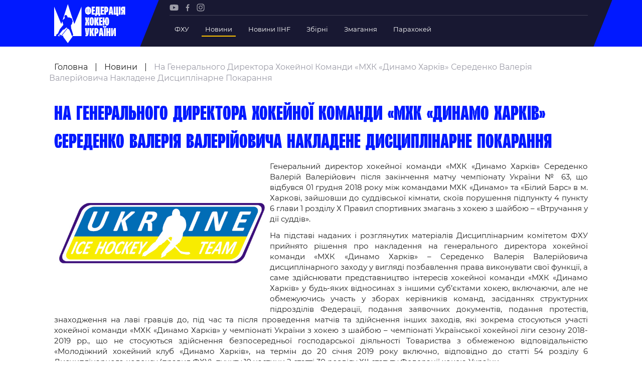

--- FILE ---
content_type: text/html; charset=UTF-8
request_url: https://fhu.com.ua/news/na-generalnogo-direktora-khokejnoji-komandi-mkhk-dinamo-kharkiv-seredenko-valeriya-valerijovicha-nakladene-distsiplinarne-pokarannya/
body_size: 84303
content:
<!doctype html>
<html lang="uk">
<head>
	<meta charset="UTF-8">
	<meta name="viewport" content="width=device-width, initial-scale=1">
	<meta name='robots' content='index, follow, max-image-preview:large, max-snippet:-1, max-video-preview:-1' />
	<style>img:is([sizes="auto" i], [sizes^="auto," i]) { contain-intrinsic-size: 3000px 1500px }</style>
	
	<!-- This site is optimized with the Yoast SEO plugin v25.8 - https://yoast.com/wordpress/plugins/seo/ -->
	<title>На генерального директора хокейної команди «МХК «Динамо Харків» Середенко Валерія Валерійовича накладене дисциплінарне покарання - FHU</title>
	<link rel="canonical" href="https://fhu.com.ua/news/na-generalnogo-direktora-khokejnoji-komandi-mkhk-dinamo-kharkiv-seredenko-valeriya-valerijovicha-nakladene-distsiplinarne-pokarannya/" />
	<meta property="og:locale" content="uk_UA" />
	<meta property="og:type" content="article" />
	<meta property="og:title" content="На генерального директора хокейної команди «МХК «Динамо Харків» Середенко Валерія Валерійовича накладене дисциплінарне покарання - FHU" />
	<meta property="og:description" content="Генеральний директор хокейної команди «МХК «Динамо Харків» Середенко Валерій Валерійович після закінчення матчу чемпіонату України № 63, що відбувся 01 грудня 2018 року між командами МХК «Динамо» та «Білий Барс» в м. Харкові, зайшовши до суддівської кімнати, скоїв порушення підпункту 4 пункту 6 глави 1 розділу Х Правил спортивних змагань з хокею з шайбою &#8211; «Втручання [&hellip;]" />
	<meta property="og:url" content="https://fhu.com.ua/news/na-generalnogo-direktora-khokejnoji-komandi-mkhk-dinamo-kharkiv-seredenko-valeriya-valerijovicha-nakladene-distsiplinarne-pokarannya/" />
	<meta property="og:site_name" content="FHU" />
	<meta property="article:modified_time" content="2018-12-14T17:07:01+00:00" />
	<meta property="og:image" content="https://fhu.com.ua/wp-content/uploads/2021/11/other-1171.jpg" />
	<meta property="og:image:width" content="1" />
	<meta property="og:image:height" content="1" />
	<meta property="og:image:type" content="image/jpeg" />
	<meta name="twitter:card" content="summary_large_image" />
	<script type="application/ld+json" class="yoast-schema-graph">{"@context":"https://schema.org","@graph":[{"@type":"WebPage","@id":"https://fhu.com.ua/news/na-generalnogo-direktora-khokejnoji-komandi-mkhk-dinamo-kharkiv-seredenko-valeriya-valerijovicha-nakladene-distsiplinarne-pokarannya/","url":"https://fhu.com.ua/news/na-generalnogo-direktora-khokejnoji-komandi-mkhk-dinamo-kharkiv-seredenko-valeriya-valerijovicha-nakladene-distsiplinarne-pokarannya/","name":"На генерального директора хокейної команди «МХК «Динамо Харків» Середенко Валерія Валерійовича накладене дисциплінарне покарання - FHU","isPartOf":{"@id":"https://fhu.com.ua/#website"},"primaryImageOfPage":{"@id":"https://fhu.com.ua/news/na-generalnogo-direktora-khokejnoji-komandi-mkhk-dinamo-kharkiv-seredenko-valeriya-valerijovicha-nakladene-distsiplinarne-pokarannya/#primaryimage"},"image":{"@id":"https://fhu.com.ua/news/na-generalnogo-direktora-khokejnoji-komandi-mkhk-dinamo-kharkiv-seredenko-valeriya-valerijovicha-nakladene-distsiplinarne-pokarannya/#primaryimage"},"thumbnailUrl":"https://fhu.com.ua/wp-content/uploads/2021/11/other-1171.jpg","datePublished":"2018-12-14T15:34:02+00:00","dateModified":"2018-12-14T17:07:01+00:00","breadcrumb":{"@id":"https://fhu.com.ua/news/na-generalnogo-direktora-khokejnoji-komandi-mkhk-dinamo-kharkiv-seredenko-valeriya-valerijovicha-nakladene-distsiplinarne-pokarannya/#breadcrumb"},"inLanguage":"uk","potentialAction":[{"@type":"ReadAction","target":["https://fhu.com.ua/news/na-generalnogo-direktora-khokejnoji-komandi-mkhk-dinamo-kharkiv-seredenko-valeriya-valerijovicha-nakladene-distsiplinarne-pokarannya/"]}]},{"@type":"ImageObject","inLanguage":"uk","@id":"https://fhu.com.ua/news/na-generalnogo-direktora-khokejnoji-komandi-mkhk-dinamo-kharkiv-seredenko-valeriya-valerijovicha-nakladene-distsiplinarne-pokarannya/#primaryimage","url":"https://fhu.com.ua/wp-content/uploads/2021/11/other-1171.jpg","contentUrl":"https://fhu.com.ua/wp-content/uploads/2021/11/other-1171.jpg"},{"@type":"BreadcrumbList","@id":"https://fhu.com.ua/news/na-generalnogo-direktora-khokejnoji-komandi-mkhk-dinamo-kharkiv-seredenko-valeriya-valerijovicha-nakladene-distsiplinarne-pokarannya/#breadcrumb","itemListElement":[{"@type":"ListItem","position":1,"name":"Головна","item":"https://fhu.com.ua/"},{"@type":"ListItem","position":2,"name":"Новини","item":"https://fhu.com.ua/news/"},{"@type":"ListItem","position":3,"name":"На генерального директора хокейної команди «МХК «Динамо Харків» Середенко Валерія Валерійовича накладене дисциплінарне покарання"}]},{"@type":"WebSite","@id":"https://fhu.com.ua/#website","url":"https://fhu.com.ua/","name":"FHU","description":"Федерація хокею України","potentialAction":[{"@type":"SearchAction","target":{"@type":"EntryPoint","urlTemplate":"https://fhu.com.ua/?s={search_term_string}"},"query-input":{"@type":"PropertyValueSpecification","valueRequired":true,"valueName":"search_term_string"}}],"inLanguage":"uk"}]}</script>
	<!-- / Yoast SEO plugin. -->


<link rel="alternate" type="application/rss+xml" title="FHU &raquo; На генерального директора хокейної команди «МХК «Динамо Харків» Середенко Валерія Валерійовича накладене дисциплінарне покарання Канал коментарів" href="https://fhu.com.ua/news/na-generalnogo-direktora-khokejnoji-komandi-mkhk-dinamo-kharkiv-seredenko-valeriya-valerijovicha-nakladene-distsiplinarne-pokarannya/feed/" />
<style id='cf-frontend-style-inline-css' type='text/css'>
@font-face {
	font-family: 'Formular';
	font-style: normal;
	font-weight: 400;
	src: url('https://fhu.com.ua/wp-content/uploads/2025/09/formular.ttf') format('truetype'),
		url('https://fhu.com.ua/wp-content/uploads/2025/09/formular-black.ttf') format('truetype'),
		url('https://fhu.com.ua/wp-content/uploads/2025/09/formular-blackitalic.ttf') format('truetype'),
		url('https://fhu.com.ua/wp-content/uploads/2025/09/formular-bold.ttf') format('truetype'),
		url('https://fhu.com.ua/wp-content/uploads/2025/09/formular-bolditalic.ttf') format('truetype'),
		url('https://fhu.com.ua/wp-content/uploads/2025/09/formular-italic.ttf') format('truetype'),
		url('https://fhu.com.ua/wp-content/uploads/2025/09/formular-light.ttf') format('truetype'),
		url('https://fhu.com.ua/wp-content/uploads/2025/09/formular-lightitalic.ttf') format('truetype'),
		url('https://fhu.com.ua/wp-content/uploads/2025/09/formular-medium.ttf') format('truetype'),
		url('https://fhu.com.ua/wp-content/uploads/2025/09/formular-mediumitalic.ttf') format('truetype');
}
@font-face {
	font-family: 'Formular';
	font-style: normal;
	font-weight: 400;
}
</style>
<style id='classic-theme-styles-inline-css' type='text/css'>
/*! This file is auto-generated */
.wp-block-button__link{color:#fff;background-color:#32373c;border-radius:9999px;box-shadow:none;text-decoration:none;padding:calc(.667em + 2px) calc(1.333em + 2px);font-size:1.125em}.wp-block-file__button{background:#32373c;color:#fff;text-decoration:none}
</style>
<style id='safe-svg-svg-icon-style-inline-css' type='text/css'>
.safe-svg-cover{text-align:center}.safe-svg-cover .safe-svg-inside{display:inline-block;max-width:100%}.safe-svg-cover svg{fill:currentColor;height:100%;max-height:100%;max-width:100%;width:100%}

</style>
<style id='global-styles-inline-css' type='text/css'>
:root{--wp--preset--aspect-ratio--square: 1;--wp--preset--aspect-ratio--4-3: 4/3;--wp--preset--aspect-ratio--3-4: 3/4;--wp--preset--aspect-ratio--3-2: 3/2;--wp--preset--aspect-ratio--2-3: 2/3;--wp--preset--aspect-ratio--16-9: 16/9;--wp--preset--aspect-ratio--9-16: 9/16;--wp--preset--color--black: #000000;--wp--preset--color--cyan-bluish-gray: #abb8c3;--wp--preset--color--white: #ffffff;--wp--preset--color--pale-pink: #f78da7;--wp--preset--color--vivid-red: #cf2e2e;--wp--preset--color--luminous-vivid-orange: #ff6900;--wp--preset--color--luminous-vivid-amber: #fcb900;--wp--preset--color--light-green-cyan: #7bdcb5;--wp--preset--color--vivid-green-cyan: #00d084;--wp--preset--color--pale-cyan-blue: #8ed1fc;--wp--preset--color--vivid-cyan-blue: #0693e3;--wp--preset--color--vivid-purple: #9b51e0;--wp--preset--gradient--vivid-cyan-blue-to-vivid-purple: linear-gradient(135deg,rgba(6,147,227,1) 0%,rgb(155,81,224) 100%);--wp--preset--gradient--light-green-cyan-to-vivid-green-cyan: linear-gradient(135deg,rgb(122,220,180) 0%,rgb(0,208,130) 100%);--wp--preset--gradient--luminous-vivid-amber-to-luminous-vivid-orange: linear-gradient(135deg,rgba(252,185,0,1) 0%,rgba(255,105,0,1) 100%);--wp--preset--gradient--luminous-vivid-orange-to-vivid-red: linear-gradient(135deg,rgba(255,105,0,1) 0%,rgb(207,46,46) 100%);--wp--preset--gradient--very-light-gray-to-cyan-bluish-gray: linear-gradient(135deg,rgb(238,238,238) 0%,rgb(169,184,195) 100%);--wp--preset--gradient--cool-to-warm-spectrum: linear-gradient(135deg,rgb(74,234,220) 0%,rgb(151,120,209) 20%,rgb(207,42,186) 40%,rgb(238,44,130) 60%,rgb(251,105,98) 80%,rgb(254,248,76) 100%);--wp--preset--gradient--blush-light-purple: linear-gradient(135deg,rgb(255,206,236) 0%,rgb(152,150,240) 100%);--wp--preset--gradient--blush-bordeaux: linear-gradient(135deg,rgb(254,205,165) 0%,rgb(254,45,45) 50%,rgb(107,0,62) 100%);--wp--preset--gradient--luminous-dusk: linear-gradient(135deg,rgb(255,203,112) 0%,rgb(199,81,192) 50%,rgb(65,88,208) 100%);--wp--preset--gradient--pale-ocean: linear-gradient(135deg,rgb(255,245,203) 0%,rgb(182,227,212) 50%,rgb(51,167,181) 100%);--wp--preset--gradient--electric-grass: linear-gradient(135deg,rgb(202,248,128) 0%,rgb(113,206,126) 100%);--wp--preset--gradient--midnight: linear-gradient(135deg,rgb(2,3,129) 0%,rgb(40,116,252) 100%);--wp--preset--font-size--small: 13px;--wp--preset--font-size--medium: 20px;--wp--preset--font-size--large: 36px;--wp--preset--font-size--x-large: 42px;--wp--preset--spacing--20: 0.44rem;--wp--preset--spacing--30: 0.67rem;--wp--preset--spacing--40: 1rem;--wp--preset--spacing--50: 1.5rem;--wp--preset--spacing--60: 2.25rem;--wp--preset--spacing--70: 3.38rem;--wp--preset--spacing--80: 5.06rem;--wp--preset--shadow--natural: 6px 6px 9px rgba(0, 0, 0, 0.2);--wp--preset--shadow--deep: 12px 12px 50px rgba(0, 0, 0, 0.4);--wp--preset--shadow--sharp: 6px 6px 0px rgba(0, 0, 0, 0.2);--wp--preset--shadow--outlined: 6px 6px 0px -3px rgba(255, 255, 255, 1), 6px 6px rgba(0, 0, 0, 1);--wp--preset--shadow--crisp: 6px 6px 0px rgba(0, 0, 0, 1);}:where(.is-layout-flex){gap: 0.5em;}:where(.is-layout-grid){gap: 0.5em;}body .is-layout-flex{display: flex;}.is-layout-flex{flex-wrap: wrap;align-items: center;}.is-layout-flex > :is(*, div){margin: 0;}body .is-layout-grid{display: grid;}.is-layout-grid > :is(*, div){margin: 0;}:where(.wp-block-columns.is-layout-flex){gap: 2em;}:where(.wp-block-columns.is-layout-grid){gap: 2em;}:where(.wp-block-post-template.is-layout-flex){gap: 1.25em;}:where(.wp-block-post-template.is-layout-grid){gap: 1.25em;}.has-black-color{color: var(--wp--preset--color--black) !important;}.has-cyan-bluish-gray-color{color: var(--wp--preset--color--cyan-bluish-gray) !important;}.has-white-color{color: var(--wp--preset--color--white) !important;}.has-pale-pink-color{color: var(--wp--preset--color--pale-pink) !important;}.has-vivid-red-color{color: var(--wp--preset--color--vivid-red) !important;}.has-luminous-vivid-orange-color{color: var(--wp--preset--color--luminous-vivid-orange) !important;}.has-luminous-vivid-amber-color{color: var(--wp--preset--color--luminous-vivid-amber) !important;}.has-light-green-cyan-color{color: var(--wp--preset--color--light-green-cyan) !important;}.has-vivid-green-cyan-color{color: var(--wp--preset--color--vivid-green-cyan) !important;}.has-pale-cyan-blue-color{color: var(--wp--preset--color--pale-cyan-blue) !important;}.has-vivid-cyan-blue-color{color: var(--wp--preset--color--vivid-cyan-blue) !important;}.has-vivid-purple-color{color: var(--wp--preset--color--vivid-purple) !important;}.has-black-background-color{background-color: var(--wp--preset--color--black) !important;}.has-cyan-bluish-gray-background-color{background-color: var(--wp--preset--color--cyan-bluish-gray) !important;}.has-white-background-color{background-color: var(--wp--preset--color--white) !important;}.has-pale-pink-background-color{background-color: var(--wp--preset--color--pale-pink) !important;}.has-vivid-red-background-color{background-color: var(--wp--preset--color--vivid-red) !important;}.has-luminous-vivid-orange-background-color{background-color: var(--wp--preset--color--luminous-vivid-orange) !important;}.has-luminous-vivid-amber-background-color{background-color: var(--wp--preset--color--luminous-vivid-amber) !important;}.has-light-green-cyan-background-color{background-color: var(--wp--preset--color--light-green-cyan) !important;}.has-vivid-green-cyan-background-color{background-color: var(--wp--preset--color--vivid-green-cyan) !important;}.has-pale-cyan-blue-background-color{background-color: var(--wp--preset--color--pale-cyan-blue) !important;}.has-vivid-cyan-blue-background-color{background-color: var(--wp--preset--color--vivid-cyan-blue) !important;}.has-vivid-purple-background-color{background-color: var(--wp--preset--color--vivid-purple) !important;}.has-black-border-color{border-color: var(--wp--preset--color--black) !important;}.has-cyan-bluish-gray-border-color{border-color: var(--wp--preset--color--cyan-bluish-gray) !important;}.has-white-border-color{border-color: var(--wp--preset--color--white) !important;}.has-pale-pink-border-color{border-color: var(--wp--preset--color--pale-pink) !important;}.has-vivid-red-border-color{border-color: var(--wp--preset--color--vivid-red) !important;}.has-luminous-vivid-orange-border-color{border-color: var(--wp--preset--color--luminous-vivid-orange) !important;}.has-luminous-vivid-amber-border-color{border-color: var(--wp--preset--color--luminous-vivid-amber) !important;}.has-light-green-cyan-border-color{border-color: var(--wp--preset--color--light-green-cyan) !important;}.has-vivid-green-cyan-border-color{border-color: var(--wp--preset--color--vivid-green-cyan) !important;}.has-pale-cyan-blue-border-color{border-color: var(--wp--preset--color--pale-cyan-blue) !important;}.has-vivid-cyan-blue-border-color{border-color: var(--wp--preset--color--vivid-cyan-blue) !important;}.has-vivid-purple-border-color{border-color: var(--wp--preset--color--vivid-purple) !important;}.has-vivid-cyan-blue-to-vivid-purple-gradient-background{background: var(--wp--preset--gradient--vivid-cyan-blue-to-vivid-purple) !important;}.has-light-green-cyan-to-vivid-green-cyan-gradient-background{background: var(--wp--preset--gradient--light-green-cyan-to-vivid-green-cyan) !important;}.has-luminous-vivid-amber-to-luminous-vivid-orange-gradient-background{background: var(--wp--preset--gradient--luminous-vivid-amber-to-luminous-vivid-orange) !important;}.has-luminous-vivid-orange-to-vivid-red-gradient-background{background: var(--wp--preset--gradient--luminous-vivid-orange-to-vivid-red) !important;}.has-very-light-gray-to-cyan-bluish-gray-gradient-background{background: var(--wp--preset--gradient--very-light-gray-to-cyan-bluish-gray) !important;}.has-cool-to-warm-spectrum-gradient-background{background: var(--wp--preset--gradient--cool-to-warm-spectrum) !important;}.has-blush-light-purple-gradient-background{background: var(--wp--preset--gradient--blush-light-purple) !important;}.has-blush-bordeaux-gradient-background{background: var(--wp--preset--gradient--blush-bordeaux) !important;}.has-luminous-dusk-gradient-background{background: var(--wp--preset--gradient--luminous-dusk) !important;}.has-pale-ocean-gradient-background{background: var(--wp--preset--gradient--pale-ocean) !important;}.has-electric-grass-gradient-background{background: var(--wp--preset--gradient--electric-grass) !important;}.has-midnight-gradient-background{background: var(--wp--preset--gradient--midnight) !important;}.has-small-font-size{font-size: var(--wp--preset--font-size--small) !important;}.has-medium-font-size{font-size: var(--wp--preset--font-size--medium) !important;}.has-large-font-size{font-size: var(--wp--preset--font-size--large) !important;}.has-x-large-font-size{font-size: var(--wp--preset--font-size--x-large) !important;}
:where(.wp-block-post-template.is-layout-flex){gap: 1.25em;}:where(.wp-block-post-template.is-layout-grid){gap: 1.25em;}
:where(.wp-block-columns.is-layout-flex){gap: 2em;}:where(.wp-block-columns.is-layout-grid){gap: 2em;}
:root :where(.wp-block-pullquote){font-size: 1.5em;line-height: 1.6;}
</style>
<link rel='stylesheet' id='media-css_media--css--main.css-css' href='https://fhu.com.ua/wp-content/themes/iwpt/media/css/main.css?ver=2' type='text/css' media='all' />
<link rel='stylesheet' id='media-css_parts--box--breadcrumb--index.css-css' href='https://fhu.com.ua/wp-content/themes/iwpt/parts/box/breadcrumb/index.css?ver=1' type='text/css' media='all' />
<link rel='stylesheet' id='media-css_parts--box--header--menu-top--index.css-css' href='https://fhu.com.ua/wp-content/themes/iwpt/parts/box/header/menu-top/index.css?ver=1' type='text/css' media='all' />
<link rel="https://api.w.org/" href="https://fhu.com.ua/wp-json/" /><link rel='shortlink' href='https://fhu.com.ua/?p=3245' />
				<script type="text/javascript">
					window.themeSettings = {"admin_ajax":"https:\/\/fhu.com.ua\/wp-admin\/admin-ajax.php","theme_url":"https:\/\/fhu.com.ua\/wp-content\/themes\/iwpt","google_map_key":"AIzaSyDLdqAwCCsGkMLjgsHRRth21WJCFnaQ99o"};
				</script>
				</head>
<body class="wp-singular news-template-default single single-news postid-3245 wp-theme-iwpt  js-on-top"  >
<script type="text/javascript">
    var isIE = (window.navigator.userAgent.indexOf('MSIE ') > -1 || window.navigator.userAgent.indexOf('Trident/') > -1)
    if (isIE) {
        var div = document.createElement("div");
        var body = document.getElementsByTagName('body')[0];
        var message = '<div class="page-width"><div class="message-for-ie"><b>Непідтримуваний браузер!</b> Цей веб-сайт буде надавати обмежену функціональність у цьому браузері. <br> Ми підтримуємо лише останні версії основних браузерів, таких як Chrome, Firefox, Safari та Edge.</div></div>';
        body.insertAdjacentHTML('afterbegin', message)
    }
</script>
<div class="overlay"></div>

<header  id='block-id-header' class='box  box--header'>
    <div class="page-width">
        <div class="header-content grid">
            <div class="header-logo">
                <a href="https://fhu.com.ua" class="custom-link js-scroll-to">
                    <img  src="https://fhu.com.ua/wp-content/uploads/2021/10/logo.svg"  width="142"  height="78" >                </a>
            </div>
            <div class="header-bar">
                <div class="desktop-menu">
                    <div class="bar-social">
                            <div  id='block-id-content-social' class='box  box--content--social'>
        <ul>
                                                <li><a  class="menu-item"  rel="nofollow"  target="_blank"  href="https://www.youtube.com/channel/UCVutTEZbcnlO_XhWGqMhYpg/featured"  ><?xml version="1.0" encoding="UTF-8"?> <svg xmlns="http://www.w3.org/2000/svg" width="18" height="13" viewBox="0 0 18 13" fill="none"><path d="M17.28 1.96651C17.0824 1.2324 16.5036 0.653573 15.7694 0.455926C14.4283 0.0888672 9.06355 0.0888672 9.06355 0.0888672C9.06355 0.0888672 3.69885 0.0888672 2.35767 0.441808C1.63767 0.639455 1.04473 1.2324 0.847082 1.96651C0.494141 3.30769 0.494141 6.08887 0.494141 6.08887C0.494141 6.08887 0.494141 8.88416 0.847082 10.2112C1.04473 10.9453 1.62355 11.5242 2.35767 11.7218C3.71296 12.0889 9.06355 12.0889 9.06355 12.0889C9.06355 12.0889 14.4283 12.0889 15.7694 11.7359C16.5036 11.5383 17.0824 10.9595 17.28 10.2253C17.633 8.88416 17.633 6.10298 17.633 6.10298C17.633 6.10298 17.6471 3.30769 17.28 1.96651ZM7.35532 8.65828V3.51946L11.8165 6.08887L7.35532 8.65828Z" fill="#9D9DA8"></path></svg> </a></li>
                                                                <li><a  class="menu-item"  rel="nofollow"  target="_blank"  href="https://www.facebook.com/fhu.com.ua"  ><?xml version="1.0" encoding="UTF-8"?> <svg xmlns="http://www.w3.org/2000/svg" width="8" height="15" viewBox="0 0 8 15" fill="none"><path d="M6.27161 2.75995H7.51647V0.590104C7.30322 0.560782 6.56217 0.494141 5.70116 0.494141C3.9045 0.494141 2.67563 1.62438 2.67563 3.70093V5.61221H0.692383V8.03796H2.67563V14.1423H5.10672V8.03796H7.01L7.31122 5.61221H5.10672V3.94084C5.10405 3.23977 5.29331 2.75995 6.27161 2.75995Z" fill="#9D9DA8"></path></svg> </a></li>
                                                                <li><a  class="menu-item"  rel="nofollow"  target="_blank"  href="https://www.instagram.com/fhu_official/"  ><?xml version="1.0" encoding="UTF-8"?> <svg xmlns="http://www.w3.org/2000/svg" width="16" height="16" viewBox="0 0 16 16" fill="none"><path d="M8.00889 1.76926C10.0116 1.76926 10.2485 1.777 11.0396 1.81303C11.7707 1.84637 12.1679 1.96843 12.4322 2.07114C12.7823 2.20719 13.0321 2.36974 13.2947 2.63202C13.5573 2.8946 13.7198 3.14438 13.8556 3.49448C13.9583 3.75884 14.0803 4.15599 14.1137 4.88716C14.1497 5.67787 14.1574 5.91514 14.1574 7.91782C14.1574 9.9205 14.1497 10.1575 14.1137 10.9485C14.0803 11.6797 13.9583 12.0768 13.8556 12.3412C13.7195 12.6913 13.557 12.941 13.2947 13.2036C13.0321 13.4662 12.7823 13.6287 12.4322 13.7645C12.1679 13.8672 11.7707 13.9893 11.0396 14.0226C10.2488 14.0586 10.0116 14.0664 8.00889 14.0664C6.00621 14.0664 5.76893 14.0586 4.97822 14.0226C4.24705 13.9893 3.84991 13.8672 3.58554 13.7645C3.23544 13.6284 2.98566 13.4659 2.72309 13.2036C2.46051 12.941 2.29796 12.6913 2.1622 12.3412C2.05949 12.0768 1.93743 11.6797 1.90409 10.9485C1.86807 10.1578 1.86033 9.9205 1.86033 7.91782C1.86033 5.91514 1.86807 5.67816 1.90409 4.88716C1.93743 4.15599 2.05949 3.75884 2.1622 3.49448C2.29826 3.14438 2.46081 2.8946 2.72309 2.63202C2.98566 2.36944 3.23544 2.20689 3.58554 2.07114C3.84991 1.96843 4.24705 1.84637 4.97822 1.81303C5.76923 1.777 6.00621 1.76926 8.00889 1.76926ZM8.00889 0.417969C5.97197 0.417969 5.71654 0.426602 4.9166 0.46322C4.11844 0.499541 3.57334 0.626364 3.09611 0.811836C2.60281 1.00356 2.18453 1.25989 1.76774 1.67697C1.35095 2.09377 1.09433 2.51204 0.9029 3.00505C0.717429 3.48227 0.590605 4.02738 0.554285 4.82553C0.517667 5.62547 0.509033 5.8809 0.509033 7.91782C0.509033 9.95474 0.517667 10.2102 0.554285 11.0101C0.590605 11.8083 0.717429 12.3534 0.9029 12.8306C1.09462 13.3239 1.35095 13.7422 1.76804 14.159C2.18513 14.5761 2.60311 14.8324 3.09641 15.0241C3.57334 15.2096 4.11874 15.3364 4.91689 15.3727C5.71683 15.4093 5.97227 15.418 8.00918 15.418C10.0461 15.418 10.3015 15.4093 11.1015 15.3727C11.8996 15.3364 12.445 15.2096 12.922 15.0241C13.4153 14.8324 13.8335 14.5761 14.2503 14.159C14.6674 13.7419 14.9237 13.3239 15.1155 12.8306C15.3009 12.3537 15.4278 11.8083 15.4641 11.0101C15.5007 10.2102 15.5093 9.95474 15.5093 7.91782C15.5093 5.8809 15.5007 5.62547 15.4641 4.82553C15.4278 4.02738 15.3009 3.48198 15.1155 3.00505C14.9237 2.51175 14.6674 2.09347 14.2503 1.67668C13.8332 1.25959 13.4153 1.00326 12.922 0.811538C12.4444 0.626364 11.8993 0.499541 11.1012 0.46322C10.3012 0.426602 10.0458 0.417969 8.00889 0.417969Z" fill="#9D9DA8"></path><path d="M8.00898 4.06641C5.88186 4.06641 4.15784 5.79073 4.15784 7.91755C4.15784 10.0444 5.88216 11.7687 8.00898 11.7687C10.1358 11.7687 11.8601 10.0444 11.8601 7.91755C11.8601 5.79073 10.1361 4.06641 8.00898 4.06641ZM8.00898 10.4174C6.62822 10.4174 5.50913 9.29802 5.50913 7.91755C5.50913 6.53679 6.62851 5.4177 8.00898 5.4177C9.38946 5.4177 10.5088 6.53708 10.5088 7.91755C10.5088 9.29832 9.38975 10.4174 8.00898 10.4174Z" fill="#9D9DA8"></path><path d="M12.0125 4.81361C12.5096 4.81361 12.9125 4.41068 12.9125 3.91364C12.9125 3.4166 12.5096 3.01367 12.0125 3.01367C11.5155 3.01367 11.1125 3.4166 11.1125 3.91364C11.1125 4.41068 11.5155 4.81361 12.0125 4.81361Z" fill="#9D9DA8"></path></svg> </a></li>
                                    </ul>
    </div>
                    </div>
                    <hr class="separator"/>
                    <div class="bar-menu">
                        <div id="block-id-header-menu-top" class="box  box--header--menu-top box-menu-top-with-logo">
    <ul>
                    <li class="top-level has-child">
<!--                -->

                                    <span title="ФХУ"
                          class="link ">
                        ФХУ                    </span>
                <!--                -->
                                    <div class="link-item">
                        <ul>
                                                                <li>
                                        <a  title="Рада Федерації"  class=""  href="https://fhu.com.ua/federation-counsil/"  >Рада Федерації</a>                                    </li>
                                                                    <li>
                                        <a  title="Президент Федерації"  class=""  href="https://fhu.com.ua/news/serhii-mazur/"  >Президент Федерації</a>                                    </li>
                                                                    <li>
                                        <a  title="Почесний президент"  class=""  href="https://fhu.com.ua/pochesniy-president/"  >Почесний президент</a>                                    </li>
                                                                    <li>
                                        <a  title="Віце-президенти Федерації"  class=""  href="https://fhu.com.ua/vicze-prezydenty-federacziyi/"  >Віце-президенти Федерації</a>                                    </li>
                                                                    <li>
                                        <a  title="Офіс федерації"  class=""  href="/federation-office/"  >Офіс федерації</a>                                    </li>
                                                                    <li>
                                        <a  title="Підрозділи"  class=""  href="/subdivisions/"  >Підрозділи</a>                                    </li>
                                                                    <li>
                                        <a  title="Статутна Діяльність"  class=""  href="/statutory-activity/"  >Статутна Діяльність</a>                                    </li>
                                                                    <li>
                                        <a  title="Регламентні документи"  class=""  href="/regulatory-documents-for-sports-visits/"  >Регламентні документи</a>                                    </li>
                                                                    <li>
                                        <a  title="Рішення Ради Федерації"  class=""  target="_blank"  href="https://fhu.com.ua/rishennya-rady-federacziyi/"  >Рішення Ради Федерації</a>                                    </li>
                                                                    <li>
                                        <a  title="Участь в експерименті"  class=""  target="_blank"  href="https://old.fhu.com.ua/index.php/federatsiya/eksperiment/uchast-v-eksperimenti"  >Участь в експерименті</a>                                    </li>
                                                                    <li>
                                        <a  title="Контакти"  class=""  href="/contact-us/"  >Контакти</a>                                    </li>
                                                        </ul>
                    </div>
                            </li>
                    <li class="top-level ">
<!--                -->

                <a  title="Новини"  class="link  active"  href="/news/"  >Новини</a><!--                -->
                            </li>
                    <li class="top-level ">
<!--                -->

                <a  title="Новини IIHF"  class="link "  href="/news-tags/iihf-news/"  >Новини IIHF</a><!--                -->
                            </li>
                    <li class="top-level has-child">
<!--                -->

                <a  title="Збірні"  class="link "  href="/national-teams/"  >Збірні</a><!--                -->
                                    <div class="link-item detailed">
                        
                        
<!--detailed_type == simple || detailed-->

    <div class="server-menu-item">
                    <ul>
                <a href="/national-teams/149/" class="sub-title ">
                    Україна                </a>
                                    <li>
                        <a href="/national-teams/149/players/" class="block-team color-blue ">
                            Склад Збірної                        </a>
                    </li>
                                    <li>
                        <a href="/national-teams/149/employees/" class="block-team color-blue ">
                            Тренерський Штаб                        </a>
                    </li>
                                    <li>
                        <a href="/national-teams/149/games/" class="block-team color-blue ">
                            Календар Матчів                        </a>
                    </li>
                            </ul>
                    <ul>
                <a href="/national-teams/155/" class="sub-title ">
                    Україна U-20                </a>
                                    <li>
                        <a href="/national-teams/155/players/" class="block-team color-blue ">
                            Склад Збірної                        </a>
                    </li>
                                    <li>
                        <a href="/national-teams/155/employees/" class="block-team color-blue ">
                            Тренерський Штаб                        </a>
                    </li>
                                    <li>
                        <a href="/national-teams/155/games/" class="block-team color-blue ">
                            Календар Матчів                        </a>
                    </li>
                            </ul>
                    <ul>
                <a href="/national-teams/157/" class="sub-title ">
                    Україна U-18                </a>
                                    <li>
                        <a href="/national-teams/157/players/" class="block-team color-blue ">
                            Склад Збірної                        </a>
                    </li>
                                    <li>
                        <a href="/national-teams/157/employees/" class="block-team color-blue ">
                            Тренерський Штаб                        </a>
                    </li>
                                    <li>
                        <a href="/national-teams/157/games/" class="block-team color-blue ">
                            Календар Матчів                        </a>
                    </li>
                            </ul>
                    <ul>
                <a href="/national-teams/201/" class="sub-title ">
                    Україна (ж)                </a>
                                    <li>
                        <a href="/national-teams/201/players/" class="block-team color-blue ">
                            Склад Збірної                        </a>
                    </li>
                                    <li>
                        <a href="/national-teams/201/employees/" class="block-team color-blue ">
                            Тренерський Штаб                        </a>
                    </li>
                                    <li>
                        <a href="/national-teams/201/games/" class="block-team color-blue ">
                            Календар Матчів                        </a>
                    </li>
                            </ul>
            </div>

    <!--  Additional competition type  -->
    <ul class="additional-item">
            </ul>

                    </div>
                            </li>
                    <li class="top-level has-child">
<!--                -->

                <a  title="Змагання"  class="link "  href="/competitions/"  >Змагання</a><!--                -->
                                    <div class="link-item detailed">
                        
                        
<!--detailed_type == simple || detailed-->

    <ul id="footer-server-menu">

        
        <!--  Additional competition type  -->
        
    </ul>

                    </div>
                            </li>
                    <li class="top-level ">
<!--                -->

                <a  title="Парахокей"  class="link "  href="https://fhu.com.ua/news/parahokej-v-ukrayini/"  >Парахокей</a><!--                -->
                            </li>
            </ul>
</div>
                    </div>
                </div>

                <div class="mobile-menu">
                    <div class="burger">
                        <span></span>
                    </div>
                    <div class="side-bar">
                        <div></div>
                        <div class="bar-menu">
                            <div id="block-id-header-menu-top-1" class="box  box--header--menu-top box-menu-top-with-logo">
    <ul>
                    <li class="top-level has-child">
<!--                -->

                                    <span title="ФХУ"
                          class="link ">
                        ФХУ                    </span>
                <!--                -->
                                    <div class="link-item">
                        <ul>
                                                                <li>
                                        <a  title="Рада Федерації"  class=""  href="https://fhu.com.ua/federation-counsil/"  >Рада Федерації</a>                                    </li>
                                                                    <li>
                                        <a  title="Президент Федерації"  class=""  href="https://fhu.com.ua/news/serhii-mazur/"  >Президент Федерації</a>                                    </li>
                                                                    <li>
                                        <a  title="Почесний президент"  class=""  href="https://fhu.com.ua/pochesniy-president/"  >Почесний президент</a>                                    </li>
                                                                    <li>
                                        <a  title="Віце-президенти Федерації"  class=""  href="https://fhu.com.ua/vicze-prezydenty-federacziyi/"  >Віце-президенти Федерації</a>                                    </li>
                                                                    <li>
                                        <a  title="Офіс федерації"  class=""  href="/federation-office/"  >Офіс федерації</a>                                    </li>
                                                                    <li>
                                        <a  title="Підрозділи"  class=""  href="/subdivisions/"  >Підрозділи</a>                                    </li>
                                                                    <li>
                                        <a  title="Статутна Діяльність"  class=""  href="/statutory-activity/"  >Статутна Діяльність</a>                                    </li>
                                                                    <li>
                                        <a  title="Регламентні документи"  class=""  href="/regulatory-documents-for-sports-visits/"  >Регламентні документи</a>                                    </li>
                                                                    <li>
                                        <a  title="Рішення Ради Федерації"  class=""  target="_blank"  href="https://fhu.com.ua/rishennya-rady-federacziyi/"  >Рішення Ради Федерації</a>                                    </li>
                                                                    <li>
                                        <a  title="Участь в експерименті"  class=""  target="_blank"  href="https://old.fhu.com.ua/index.php/federatsiya/eksperiment/uchast-v-eksperimenti"  >Участь в експерименті</a>                                    </li>
                                                                    <li>
                                        <a  title="Контакти"  class=""  href="/contact-us/"  >Контакти</a>                                    </li>
                                                        </ul>
                    </div>
                            </li>
                    <li class="top-level ">
<!--                -->

                <a  title="Новини"  class="link  active"  href="/news/"  >Новини</a><!--                -->
                            </li>
                    <li class="top-level ">
<!--                -->

                <a  title="Новини IIHF"  class="link "  href="/news-tags/iihf-news/"  >Новини IIHF</a><!--                -->
                            </li>
                    <li class="top-level has-child">
<!--                -->

                <a  title="Збірні"  class="link "  href="/national-teams/"  >Збірні</a><!--                -->
                                    <div class="link-item detailed">
                                                    <ul>
                                <a  title="Збірні"  class=""  href="/national-teams/"  >Збірні</a>                            </ul>
                        
                        
<!--detailed_type == simple || detailed-->

    <div class="server-menu-item">
                    <ul>
                <a href="/national-teams/149/" class="sub-title ">
                    Україна                </a>
                                    <li>
                        <a href="/national-teams/149/players/" class="block-team color-blue ">
                            Склад Збірної                        </a>
                    </li>
                                    <li>
                        <a href="/national-teams/149/employees/" class="block-team color-blue ">
                            Тренерський Штаб                        </a>
                    </li>
                                    <li>
                        <a href="/national-teams/149/games/" class="block-team color-blue ">
                            Календар Матчів                        </a>
                    </li>
                            </ul>
                    <ul>
                <a href="/national-teams/155/" class="sub-title ">
                    Україна U-20                </a>
                                    <li>
                        <a href="/national-teams/155/players/" class="block-team color-blue ">
                            Склад Збірної                        </a>
                    </li>
                                    <li>
                        <a href="/national-teams/155/employees/" class="block-team color-blue ">
                            Тренерський Штаб                        </a>
                    </li>
                                    <li>
                        <a href="/national-teams/155/games/" class="block-team color-blue ">
                            Календар Матчів                        </a>
                    </li>
                            </ul>
                    <ul>
                <a href="/national-teams/157/" class="sub-title ">
                    Україна U-18                </a>
                                    <li>
                        <a href="/national-teams/157/players/" class="block-team color-blue ">
                            Склад Збірної                        </a>
                    </li>
                                    <li>
                        <a href="/national-teams/157/employees/" class="block-team color-blue ">
                            Тренерський Штаб                        </a>
                    </li>
                                    <li>
                        <a href="/national-teams/157/games/" class="block-team color-blue ">
                            Календар Матчів                        </a>
                    </li>
                            </ul>
                    <ul>
                <a href="/national-teams/201/" class="sub-title ">
                    Україна (ж)                </a>
                                    <li>
                        <a href="/national-teams/201/players/" class="block-team color-blue ">
                            Склад Збірної                        </a>
                    </li>
                                    <li>
                        <a href="/national-teams/201/employees/" class="block-team color-blue ">
                            Тренерський Штаб                        </a>
                    </li>
                                    <li>
                        <a href="/national-teams/201/games/" class="block-team color-blue ">
                            Календар Матчів                        </a>
                    </li>
                            </ul>
            </div>

    <!--  Additional competition type  -->
    <ul class="additional-item">
            </ul>

                    </div>
                            </li>
                    <li class="top-level has-child">
<!--                -->

                <a  title="Змагання"  class="link "  href="/competitions/"  >Змагання</a><!--                -->
                                    <div class="link-item detailed">
                                                    <ul>
                                <a  title="Змагання"  class=""  href="/competitions/"  >Змагання</a>                            </ul>
                        
                        
<!--detailed_type == simple || detailed-->

    <ul id="footer-server-menu">

        
        <!--  Additional competition type  -->
        
    </ul>

                    </div>
                            </li>
                    <li class="top-level ">
<!--                -->

                <a  title="Парахокей"  class="link "  href="https://fhu.com.ua/news/parahokej-v-ukrayini/"  >Парахокей</a><!--                -->
                            </li>
            </ul>
</div>
                        </div>
                        <div class="bar-social">
                                <div  id='block-id-content-social-1' class='box  box--content--social'>
        <ul>
                                                <li><a  class="menu-item"  rel="nofollow"  target="_blank"  href="https://www.youtube.com/channel/UCVutTEZbcnlO_XhWGqMhYpg/featured"  ><?xml version="1.0" encoding="UTF-8"?> <svg xmlns="http://www.w3.org/2000/svg" width="18" height="13" viewBox="0 0 18 13" fill="none"><path d="M17.28 1.96651C17.0824 1.2324 16.5036 0.653573 15.7694 0.455926C14.4283 0.0888672 9.06355 0.0888672 9.06355 0.0888672C9.06355 0.0888672 3.69885 0.0888672 2.35767 0.441808C1.63767 0.639455 1.04473 1.2324 0.847082 1.96651C0.494141 3.30769 0.494141 6.08887 0.494141 6.08887C0.494141 6.08887 0.494141 8.88416 0.847082 10.2112C1.04473 10.9453 1.62355 11.5242 2.35767 11.7218C3.71296 12.0889 9.06355 12.0889 9.06355 12.0889C9.06355 12.0889 14.4283 12.0889 15.7694 11.7359C16.5036 11.5383 17.0824 10.9595 17.28 10.2253C17.633 8.88416 17.633 6.10298 17.633 6.10298C17.633 6.10298 17.6471 3.30769 17.28 1.96651ZM7.35532 8.65828V3.51946L11.8165 6.08887L7.35532 8.65828Z" fill="#9D9DA8"></path></svg> </a></li>
                                                                <li><a  class="menu-item"  rel="nofollow"  target="_blank"  href="https://www.facebook.com/fhu.com.ua"  ><?xml version="1.0" encoding="UTF-8"?> <svg xmlns="http://www.w3.org/2000/svg" width="8" height="15" viewBox="0 0 8 15" fill="none"><path d="M6.27161 2.75995H7.51647V0.590104C7.30322 0.560782 6.56217 0.494141 5.70116 0.494141C3.9045 0.494141 2.67563 1.62438 2.67563 3.70093V5.61221H0.692383V8.03796H2.67563V14.1423H5.10672V8.03796H7.01L7.31122 5.61221H5.10672V3.94084C5.10405 3.23977 5.29331 2.75995 6.27161 2.75995Z" fill="#9D9DA8"></path></svg> </a></li>
                                                                <li><a  class="menu-item"  rel="nofollow"  target="_blank"  href="https://www.instagram.com/fhu_official/"  ><?xml version="1.0" encoding="UTF-8"?> <svg xmlns="http://www.w3.org/2000/svg" width="16" height="16" viewBox="0 0 16 16" fill="none"><path d="M8.00889 1.76926C10.0116 1.76926 10.2485 1.777 11.0396 1.81303C11.7707 1.84637 12.1679 1.96843 12.4322 2.07114C12.7823 2.20719 13.0321 2.36974 13.2947 2.63202C13.5573 2.8946 13.7198 3.14438 13.8556 3.49448C13.9583 3.75884 14.0803 4.15599 14.1137 4.88716C14.1497 5.67787 14.1574 5.91514 14.1574 7.91782C14.1574 9.9205 14.1497 10.1575 14.1137 10.9485C14.0803 11.6797 13.9583 12.0768 13.8556 12.3412C13.7195 12.6913 13.557 12.941 13.2947 13.2036C13.0321 13.4662 12.7823 13.6287 12.4322 13.7645C12.1679 13.8672 11.7707 13.9893 11.0396 14.0226C10.2488 14.0586 10.0116 14.0664 8.00889 14.0664C6.00621 14.0664 5.76893 14.0586 4.97822 14.0226C4.24705 13.9893 3.84991 13.8672 3.58554 13.7645C3.23544 13.6284 2.98566 13.4659 2.72309 13.2036C2.46051 12.941 2.29796 12.6913 2.1622 12.3412C2.05949 12.0768 1.93743 11.6797 1.90409 10.9485C1.86807 10.1578 1.86033 9.9205 1.86033 7.91782C1.86033 5.91514 1.86807 5.67816 1.90409 4.88716C1.93743 4.15599 2.05949 3.75884 2.1622 3.49448C2.29826 3.14438 2.46081 2.8946 2.72309 2.63202C2.98566 2.36944 3.23544 2.20689 3.58554 2.07114C3.84991 1.96843 4.24705 1.84637 4.97822 1.81303C5.76923 1.777 6.00621 1.76926 8.00889 1.76926ZM8.00889 0.417969C5.97197 0.417969 5.71654 0.426602 4.9166 0.46322C4.11844 0.499541 3.57334 0.626364 3.09611 0.811836C2.60281 1.00356 2.18453 1.25989 1.76774 1.67697C1.35095 2.09377 1.09433 2.51204 0.9029 3.00505C0.717429 3.48227 0.590605 4.02738 0.554285 4.82553C0.517667 5.62547 0.509033 5.8809 0.509033 7.91782C0.509033 9.95474 0.517667 10.2102 0.554285 11.0101C0.590605 11.8083 0.717429 12.3534 0.9029 12.8306C1.09462 13.3239 1.35095 13.7422 1.76804 14.159C2.18513 14.5761 2.60311 14.8324 3.09641 15.0241C3.57334 15.2096 4.11874 15.3364 4.91689 15.3727C5.71683 15.4093 5.97227 15.418 8.00918 15.418C10.0461 15.418 10.3015 15.4093 11.1015 15.3727C11.8996 15.3364 12.445 15.2096 12.922 15.0241C13.4153 14.8324 13.8335 14.5761 14.2503 14.159C14.6674 13.7419 14.9237 13.3239 15.1155 12.8306C15.3009 12.3537 15.4278 11.8083 15.4641 11.0101C15.5007 10.2102 15.5093 9.95474 15.5093 7.91782C15.5093 5.8809 15.5007 5.62547 15.4641 4.82553C15.4278 4.02738 15.3009 3.48198 15.1155 3.00505C14.9237 2.51175 14.6674 2.09347 14.2503 1.67668C13.8332 1.25959 13.4153 1.00326 12.922 0.811538C12.4444 0.626364 11.8993 0.499541 11.1012 0.46322C10.3012 0.426602 10.0458 0.417969 8.00889 0.417969Z" fill="#9D9DA8"></path><path d="M8.00898 4.06641C5.88186 4.06641 4.15784 5.79073 4.15784 7.91755C4.15784 10.0444 5.88216 11.7687 8.00898 11.7687C10.1358 11.7687 11.8601 10.0444 11.8601 7.91755C11.8601 5.79073 10.1361 4.06641 8.00898 4.06641ZM8.00898 10.4174C6.62822 10.4174 5.50913 9.29802 5.50913 7.91755C5.50913 6.53679 6.62851 5.4177 8.00898 5.4177C9.38946 5.4177 10.5088 6.53708 10.5088 7.91755C10.5088 9.29832 9.38975 10.4174 8.00898 10.4174Z" fill="#9D9DA8"></path><path d="M12.0125 4.81361C12.5096 4.81361 12.9125 4.41068 12.9125 3.91364C12.9125 3.4166 12.5096 3.01367 12.0125 3.01367C11.5155 3.01367 11.1125 3.4166 11.1125 3.91364C11.1125 4.41068 11.5155 4.81361 12.0125 4.81361Z" fill="#9D9DA8"></path></svg> </a></li>
                                    </ul>
    </div>
                        </div>
                    </div>
                </div>

            </div>
        </div>
    </div>
</header>
<main class="site-page grid">
    <div class="col-12-top site-element-center">


<div id="block-id-breadcrumb" class="box  box--breadcrumb menu-top-padding">
	<div class="box-content page-width">
		<p id="breadcrumbs">
                                <span>
                        <span>
                                                                                                <a href="https://fhu.com.ua">Головна</a> |
                                                                                                                                <a href="/news/">Новини</a> |
                                                                                                                                <span class="breadcrumb_last" aria-current="page">На генерального директора хокейної команди «МХК «Динамо Харків» Середенко Валерія Валерійовича накладене дисциплінарне покарання</span>
                                                                                    </span>
                    </span>

                		</p>
	</div>
</div>

<div  class='box  box--archive-news--single-page single-post-page' id='block-id-archive-news-single-page'>
	<div>
		<div class="page-width">
			<div class="fhu-title h1 color-blue">На генерального директора хокейної команди «МХК «Динамо Харків» Середенко Валерія Валерійовича накладене дисциплінарне покарання</div>
			<div class="box-body content visual-editor style-2"><p style="text-align: justify;"><img decoding="async" src="/wp-content/uploads/2021/11/other-1171.jpg" border="0" width="410" style="float: left; margin-left: 10px; margin-right: 10px;" />Генеральний директор хокейної команди «МХК «Динамо Харків» Середенко Валерій Валерійович після закінчення матчу чемпіонату України № 63, що відбувся 01 грудня 2018 року між командами МХК «Динамо» та «Білий Барс» в м. Харкові, зайшовши до суддівської кімнати, скоїв порушення підпункту 4 пункту 6 глави 1 розділу Х Правил спортивних змагань з хокею з шайбою &#8211; «Втручання у дії суддів».</p>
<p style="text-align: justify;">На підставі наданих і розглянутих матеріалів Дисциплінарним комітетом ФХУ прийнято рішення про накладення на генерального директора хокейної команди «МХК «Динамо Харків» &#8211; Середенко Валерія Валерійовича дисциплінарного заходу у вигляді позбавлення права виконувати свої функції, а саме здійснювати представництво інтересів хокейної команди «МХК «Динамо Харків» у будь-яких відносинах з іншими суб&#8217;єктами хокею, включаючи, але не обмежуючись участь у зборах керівників команд, засіданнях структурних підрозділів Федерації, подання заявочних документів, подання протестів, знаходження на лаві гравців до, під час та після проведення матчів та здійснення інших заходів, які зокрема стосуються участі хокейної команди «МХК «Динамо Харків» у чемпіонаті України з хокею з шайбою &#8211; чемпіонаті Української хокейної ліги сезону 2018-2019 рр., що не стосуються здійснення безпосередньої господарської діяльності Товариства з обмеженою відповідальністю «Молодіжний хокейний клуб «Динамо Харків», на термін до 20 січня 2019 року включно, відповідно до статті 54 розділу 6 Дисциплінарного кодексу (правил ФХУ), пункту 10 частини 2 статті 30 розділу ХІІ статуту Федерації хокею України.</p>
<p style="text-align: justify;">Зазначене дисциплінарне покарання вступає в силу з 14 грудня 2018 року.</p>
</div>
		</div>
		<div class="page-width">
						<hr class="separator"></hr>
		</div>
		<div class="page-width recent-post">
			<h2>Вас може зацікавити</h2>
			<div class="post-container">

									<div class="">
						<a href="https://fhu.com.ua/news/viktor-zaharov-ne-ochikuvav-shho-stanu-gravczem-roku-v-ukrayini/"  class='box  box--archive-news--item post-item' id='block-id-archive-news-item'>
    <div class="box-top">
                    <div>
                <img  src="https://fhu.com.ua/wp-content/uploads/2026/01/sitecover-2.jpg"  alt="Віктор Захаров: &laquo;Не очікував, що стану гравцем року в Україні&raquo;" >            </div>
            </div>
    <div class="box-bottom">
        <div class="fhu-title h3">Віктор Захаров: «Не очікував, що стану гравцем року в Україні»</div>
        <div class="date fhu-title h21">14.01.2026</div>
    </div>
</a>					</div>

										<div class="">
						<a href="https://fhu.com.ua/news/yak-projshov-poperednij-tyzhden-u-gravcziv-za-kordonom/"  class='box  box--archive-news--item post-item' id='block-id-archive-news-item-1'>
    <div class="box-top">
                    <div>
                <img  src="https://fhu.com.ua/wp-content/uploads/2026/01/sitecover-1.jpg"  alt="Як пройшов попередній тиждень у гравців за кордоном?" >            </div>
            </div>
    <div class="box-bottom">
        <div class="fhu-title h3">Як пройшов попередній тиждень у гравців за кордоном?</div>
        <div class="date fhu-title h21">13.01.2026</div>
    </div>
</a>					</div>

										<div class="">
						<a href="https://fhu.com.ua/news/u-kremenchuczi-vidbudetsya-zymovyj-kubok-ukrayinskoyi-amatorskoyi-hokejnoyi-ligy/"  class='box  box--archive-news--item post-item' id='block-id-archive-news-item-2'>
    <div class="box-top">
                    <div>
                <img  src="https://fhu.com.ua/wp-content/uploads/2026/01/zymovyj-kubok_anons_5.jpg"  alt="У Кременчуці відбудеться Зимовий Кубок Української Аматорської хокейної ліги" >            </div>
            </div>
    <div class="box-bottom">
        <div class="fhu-title h3">У Кременчуці відбудеться Зимовий Кубок Української Аматорської хокейної ліги</div>
        <div class="date fhu-title h21">08.01.2026</div>
    </div>
</a>					</div>

										<div class="">
						<a href="https://fhu.com.ua/news/zaklyuchna-shajba-2025-roku-ta-pershyj-gol-2026-yak-projshov-poperednij-tyzhden-za-kordonom/"  class='box  box--archive-news--item post-item' id='block-id-archive-news-item-3'>
    <div class="box-top">
                    <div>
                <img  src="https://fhu.com.ua/wp-content/uploads/2026/01/sitecover.jpg"  alt="Заключна шайба 2025 року та перший гол 2026: як пройшов попередній тиждень за кордоном" >            </div>
            </div>
    <div class="box-bottom">
        <div class="fhu-title h3">Заключна шайба 2025 року та перший гол 2026: як пройшов попередній тиждень за кордоном</div>
        <div class="date fhu-title h21">06.01.2026</div>
    </div>
</a>					</div>

								</div>
		</div>
	</div>
</div>
</div>
</main>
<footer id="site-footer" class="site-footer col-12 site-element-footer">
    <div id="block-id-footer" class="box-style-default box  box--footer">
	<div class="box-content page-width">
		<div class="box-head grid">
			<div class="col-3_sm-5_xs-12 feedback">
				<div>
					<div class="logo">
						<?xml version="1.0" encoding="UTF-8"?> <svg xmlns="http://www.w3.org/2000/svg" width="142" height="78" fill="none"><path d="m3.801 62.89.618-.602-.293-.422.276-.877 3.12-2.112 3.898-8.821 6.953-8.529-2.307-7.066-1.51 4.646h-.731L0 5.35v58.693l4.094-.016-.293-1.138ZM10.981 60.729l3.055 1.64.747-.21 11.339-14.02-1.738-1.349-5.134 4.614-1.348-.617-7.1 8.935-1.12.308-.747 2.323-1.186.374-.374 1.283 5.735-.016-3.444-1.365.536-1.673.78-.227ZM40.596 39.106h-.73L27.21.151 16.814 32.17l4.5-3.964-.992-3.07.975-2.957h3.509l1.77 3.12.098 1.542 3.736-.016 4.68 1.868 1.932 5.995-1.462 3.297.39 1.17-2.534 3.135.422 6.076 3.72 11.388.13 2.03-.633.374.357 1.82 17.009.065V5.349L40.596 39.106Z" fill="#fff"></path><path d="m34.716 62.63-.471-1.138-.179-2.404-.487-.227-3.217-7.424-3.476-2.713-12.363 15.254h1.138v-.748h2.274V65.164l9.276 12.833 9.276-12.833V64.01l-.991-1.38h-.78ZM65.502 20.116c-2.21 0-2.648-.666-3.428-3.427-.34-1.219-.487-2.096-.487-3.38 0-1.283.13-2.192.487-3.41.748-2.763 1.186-3.429 3.428-3.429h.179c.113 0 .227 0 .325.017V5.3h3.427v1.186c.098-.017.179-.017.276-.017h.18c2.208 0 2.745.731 3.492 3.477.325 1.17.455 2.08.455 3.363s-.13 2.176-.455 3.362c-.78 2.746-1.284 3.444-3.493 3.444H69.417v1.186h-3.428v-1.186h-.487Zm-.374-10.559v7.473h.861V9.557h-.86Zm4.289 7.473h.894V9.557h-.894v7.473ZM74.629 5.317h6.4v3.086H78.17v3.054h2.86v3.087h-2.86v3.704h2.86v3.086h-3.77v-.016H74.63V5.317ZM88.405 21.302h-3.59v2.47h-3.428v-5.557h.13c.6-.016.86-.016 1.056-.52.276-.828.406-3.297.406-8.106V5.317h7.667v12.915h1.186v5.556h-3.427v-2.486Zm-1.3-3.087V8.403h-.634l-.016 1.56c-.065 3.525.049 6.4-.503 8.269h1.153v-.017ZM92.515 5.317h6.4v3.086h-2.859v3.054h2.86v3.087h-2.86v3.704h2.86v3.086h-3.77v-.016h-2.631V5.317ZM99.712 5.317h4.337c2.015 0 2.762.439 3.428 2.485.39 1.186.504 1.901.504 3.022 0 1.12-.114 2.08-.504 3.216-.682 2.015-1.413 2.421-3.428 2.421h-.796v4.841h-3.541V5.317Zm3.541 8.057h.943v-4.97h-.943v4.97ZM115.502 5.317l2.485 16.001h-3.623l-.325-2.713h-1.64l-.293 2.713h-3.655l2.486-16.001h4.565Zm-2.778 10.186h1.007l-.341-5.166-.049-1.511h-.228l-.048 1.51-.341 5.166ZM122.227 18.215h1.365V5.317h3.541v12.915h.828v5.556h-3.427v-2.47h-5.848V5.317h3.541v12.898ZM128.644 5.317h3.541v16.001h-3.541V5.317ZM137.968 21.302v-5.93h-.227l-.845 5.946h-3.59l.894-6.173h2.566v-.292c-1.868-.017-2.599-.439-3.265-2.177-.39-1.024-.487-1.625-.487-2.6 0-.958.097-1.575.487-2.599.666-1.787 1.413-2.144 3.444-2.144h4.565v16.001h-3.542v-.032Zm-1.185-8.984h1.185V8.403h-1.185v3.915ZM62.835 34.444l1.673-.049.017-.325-1.641-.065-1.283-7.326h3.817l.374 6.222h.276l.39-6.222h3.817l-1.3 7.326-1.64.065.016.325 1.69.049 1.348 8.22h-3.817l-.455-6.726h-.374l-.455 6.726h-3.817l1.364-8.22ZM74.613 42.908c-2.648 0-3.135-1.397-3.704-3.77-.34-1.461-.438-2.972-.438-4.483 0-1.51.097-3.021.438-4.5.553-2.355 1.056-3.752 3.704-3.752h.406c2.648 0 3.2 1.462 3.753 3.817.341 1.446.438 2.94.438 4.435 0 1.479-.097 2.973-.438 4.435-.552 2.356-1.105 3.818-3.753 3.818h-.406ZM74.24 29.44v10.413h1.218V29.44H74.24ZM80.12 42.664V26.663h3.541v6.449h.342v-.91l.942-5.523h3.818l-1.788 7.326-1.949.098-.016.292h-.016l1.965.016 2.063 8.253h-3.817l-1.17-6.124v-1.056h-.373v7.18H80.12ZM89.574 26.663h6.4v3.086h-2.858v3.054h2.859v3.087h-2.86v3.704h2.86v3.086h-3.77v-.016h-2.63V26.663ZM96.772 42.664V26.663h3.541v6.368h.78c.065-1.121.211-1.966.406-2.876.715-3.086 1.559-3.752 3.704-3.752h.178c2.096 0 3.038.715 3.753 3.817.292 1.235.439 2.42.439 4.435 0 2.015-.13 3.184-.439 4.435-.715 3.103-1.641 3.818-3.753 3.818h-.178c-2.128 0-2.973-.666-3.704-3.77a17.47 17.47 0 0 1-.406-3.02h-.78v6.53h-3.541v.016Zm8.073-13.223v10.413h.975V29.44h-.975ZM68.456 59.575c-.455 3.428-1.624 4.679-4.337 4.679h-1.836v-2.827l2.875-.049v-.34h-1.965c-.05-.618-.276-2.307-.39-3.185l-1.332-9.828h3.655l.406 8.447.016 2.031h.341l.407-10.494h3.72l-1.56 11.566ZM70.698 64.026V48.025h3.542v6.45h.34v-.91l.943-5.524h3.818l-1.787 7.327-1.95.097-.016.292h-.016l1.965.017 2.063 8.252h-3.817l-1.17-6.124v-1.056h-.373v7.18h-3.542ZM80.169 48.025h4.337c2.015 0 2.762.439 3.428 2.485.39 1.186.504 1.901.504 3.022 0 1.12-.114 2.08-.504 3.217-.682 2.014-1.413 2.42-3.428 2.42h-.796v4.841H80.17V48.025Zm3.541 8.074h.943v-4.987h-.943v4.987ZM95.943 48.025l2.485 16.001h-3.639l-.325-2.713h-1.64l-.293 2.713h-3.655l2.486-16.001h4.58Zm-2.778 10.202h1.007l-.341-5.166-.049-1.51h-.227l-.05 1.51-.34 5.166ZM98.363 47.05l-1.478-3.135h2.908l.779 1.527v1.592h-2.209v.016Zm.764.975h3.541v16.001h-3.541V48.025Zm1.738-2.583.796-1.527h2.908l-1.511 3.135h-2.193v-1.608ZM103.806 48.025h3.541v6.336h1.365v-6.336h3.541v16.001h-3.541v-6.579h-1.365v6.58h-3.541V48.024ZM123.12 48.025v16.001h-3.428V52.915h-.373v4.873l-2.469 6.238h-3.428V48.025h3.428v11.111h.341v-4.873l2.258-6.238h3.671Z" fill="#fff"></path></svg> 					</div>
					<address>
                        <span>3960, Полтавська обл., м. Кременчук, вул. Театральна, буд. 34, оф.37</span>
                        <a href="tel:Адреса для листування: 01001, м. Київ, а/с В-72;">Адреса для листування: 01001, м. Київ, а/с В-72;</a>
                        <a href="mailto:office@fhu.com.ua">office@fhu.com.ua</a>
					</address>
					    <div  id='block-id-content-social-2' class='box  box--content--social'>
        <ul>
                                                <li><a  class="menu-item"  rel="nofollow"  target="_blank"  href="https://www.youtube.com/channel/UCVutTEZbcnlO_XhWGqMhYpg/featured"  ><?xml version="1.0" encoding="UTF-8"?> <svg xmlns="http://www.w3.org/2000/svg" width="18" height="13" viewBox="0 0 18 13" fill="none"><path d="M17.28 1.96651C17.0824 1.2324 16.5036 0.653573 15.7694 0.455926C14.4283 0.0888672 9.06355 0.0888672 9.06355 0.0888672C9.06355 0.0888672 3.69885 0.0888672 2.35767 0.441808C1.63767 0.639455 1.04473 1.2324 0.847082 1.96651C0.494141 3.30769 0.494141 6.08887 0.494141 6.08887C0.494141 6.08887 0.494141 8.88416 0.847082 10.2112C1.04473 10.9453 1.62355 11.5242 2.35767 11.7218C3.71296 12.0889 9.06355 12.0889 9.06355 12.0889C9.06355 12.0889 14.4283 12.0889 15.7694 11.7359C16.5036 11.5383 17.0824 10.9595 17.28 10.2253C17.633 8.88416 17.633 6.10298 17.633 6.10298C17.633 6.10298 17.6471 3.30769 17.28 1.96651ZM7.35532 8.65828V3.51946L11.8165 6.08887L7.35532 8.65828Z" fill="#9D9DA8"></path></svg> </a></li>
                                                                <li><a  class="menu-item"  rel="nofollow"  target="_blank"  href="https://www.facebook.com/fhu.com.ua"  ><?xml version="1.0" encoding="UTF-8"?> <svg xmlns="http://www.w3.org/2000/svg" width="8" height="15" viewBox="0 0 8 15" fill="none"><path d="M6.27161 2.75995H7.51647V0.590104C7.30322 0.560782 6.56217 0.494141 5.70116 0.494141C3.9045 0.494141 2.67563 1.62438 2.67563 3.70093V5.61221H0.692383V8.03796H2.67563V14.1423H5.10672V8.03796H7.01L7.31122 5.61221H5.10672V3.94084C5.10405 3.23977 5.29331 2.75995 6.27161 2.75995Z" fill="#9D9DA8"></path></svg> </a></li>
                                                                <li><a  class="menu-item"  rel="nofollow"  target="_blank"  href="https://www.instagram.com/fhu_official/"  ><?xml version="1.0" encoding="UTF-8"?> <svg xmlns="http://www.w3.org/2000/svg" width="16" height="16" viewBox="0 0 16 16" fill="none"><path d="M8.00889 1.76926C10.0116 1.76926 10.2485 1.777 11.0396 1.81303C11.7707 1.84637 12.1679 1.96843 12.4322 2.07114C12.7823 2.20719 13.0321 2.36974 13.2947 2.63202C13.5573 2.8946 13.7198 3.14438 13.8556 3.49448C13.9583 3.75884 14.0803 4.15599 14.1137 4.88716C14.1497 5.67787 14.1574 5.91514 14.1574 7.91782C14.1574 9.9205 14.1497 10.1575 14.1137 10.9485C14.0803 11.6797 13.9583 12.0768 13.8556 12.3412C13.7195 12.6913 13.557 12.941 13.2947 13.2036C13.0321 13.4662 12.7823 13.6287 12.4322 13.7645C12.1679 13.8672 11.7707 13.9893 11.0396 14.0226C10.2488 14.0586 10.0116 14.0664 8.00889 14.0664C6.00621 14.0664 5.76893 14.0586 4.97822 14.0226C4.24705 13.9893 3.84991 13.8672 3.58554 13.7645C3.23544 13.6284 2.98566 13.4659 2.72309 13.2036C2.46051 12.941 2.29796 12.6913 2.1622 12.3412C2.05949 12.0768 1.93743 11.6797 1.90409 10.9485C1.86807 10.1578 1.86033 9.9205 1.86033 7.91782C1.86033 5.91514 1.86807 5.67816 1.90409 4.88716C1.93743 4.15599 2.05949 3.75884 2.1622 3.49448C2.29826 3.14438 2.46081 2.8946 2.72309 2.63202C2.98566 2.36944 3.23544 2.20689 3.58554 2.07114C3.84991 1.96843 4.24705 1.84637 4.97822 1.81303C5.76923 1.777 6.00621 1.76926 8.00889 1.76926ZM8.00889 0.417969C5.97197 0.417969 5.71654 0.426602 4.9166 0.46322C4.11844 0.499541 3.57334 0.626364 3.09611 0.811836C2.60281 1.00356 2.18453 1.25989 1.76774 1.67697C1.35095 2.09377 1.09433 2.51204 0.9029 3.00505C0.717429 3.48227 0.590605 4.02738 0.554285 4.82553C0.517667 5.62547 0.509033 5.8809 0.509033 7.91782C0.509033 9.95474 0.517667 10.2102 0.554285 11.0101C0.590605 11.8083 0.717429 12.3534 0.9029 12.8306C1.09462 13.3239 1.35095 13.7422 1.76804 14.159C2.18513 14.5761 2.60311 14.8324 3.09641 15.0241C3.57334 15.2096 4.11874 15.3364 4.91689 15.3727C5.71683 15.4093 5.97227 15.418 8.00918 15.418C10.0461 15.418 10.3015 15.4093 11.1015 15.3727C11.8996 15.3364 12.445 15.2096 12.922 15.0241C13.4153 14.8324 13.8335 14.5761 14.2503 14.159C14.6674 13.7419 14.9237 13.3239 15.1155 12.8306C15.3009 12.3537 15.4278 11.8083 15.4641 11.0101C15.5007 10.2102 15.5093 9.95474 15.5093 7.91782C15.5093 5.8809 15.5007 5.62547 15.4641 4.82553C15.4278 4.02738 15.3009 3.48198 15.1155 3.00505C14.9237 2.51175 14.6674 2.09347 14.2503 1.67668C13.8332 1.25959 13.4153 1.00326 12.922 0.811538C12.4444 0.626364 11.8993 0.499541 11.1012 0.46322C10.3012 0.426602 10.0458 0.417969 8.00889 0.417969Z" fill="#9D9DA8"></path><path d="M8.00898 4.06641C5.88186 4.06641 4.15784 5.79073 4.15784 7.91755C4.15784 10.0444 5.88216 11.7687 8.00898 11.7687C10.1358 11.7687 11.8601 10.0444 11.8601 7.91755C11.8601 5.79073 10.1361 4.06641 8.00898 4.06641ZM8.00898 10.4174C6.62822 10.4174 5.50913 9.29802 5.50913 7.91755C5.50913 6.53679 6.62851 5.4177 8.00898 5.4177C9.38946 5.4177 10.5088 6.53708 10.5088 7.91755C10.5088 9.29832 9.38975 10.4174 8.00898 10.4174Z" fill="#9D9DA8"></path><path d="M12.0125 4.81361C12.5096 4.81361 12.9125 4.41068 12.9125 3.91364C12.9125 3.4166 12.5096 3.01367 12.0125 3.01367C11.5155 3.01367 11.1125 3.4166 11.1125 3.91364C11.1125 4.41068 11.5155 4.81361 12.0125 4.81361Z" fill="#9D9DA8"></path></svg> </a></li>
                                    </ul>
    </div>
				</div>

									<a href="#box-popup-form" class="btn btn-style-white js-popup-auto" data-mfp-class="mfp-wrap-popup-contact-us">
						<span>зворотній зв’язок</span>
					</a>
							</div>

			<div class="col-5-right_sm-6_xs-12 menu color-white-links grid gutter-10">
									<div class="col-6">
						<div class="title">ФХУ</div>
                                                    <ul>
                                                                        <li>
                                            <a  title="Керівництво "  href="/fhu/"  >Керівництво </a>                                        </li>
                                                                            <li>
                                            <a  title="Підрозділи "  href="/subdivisions/"  >Підрозділи </a>                                        </li>
                                                                            <li>
                                            <a  title="Документи"  href="/regulatory-documents-for-sports-visits/"  >Документи</a>                                        </li>
                                                                            <li>
                                            <a  title="Контакти"  href="/contact-us/"  >Контакти</a>                                        </li>
                                                                </ul>
                        					</div>
									<div class="col-6">
						<div class="title">НОВИНИ</div>
                                                    <ul>
                                                                        <li>
                                            <a  title="Головні новини "  href="/news/"  >Головні новини </a>                                        </li>
                                                                            <li>
                                            <a  title="Збірні команди "  href="/news-tags/national-teams"  >Збірні команди </a>                                        </li>
                                                                            <li>
                                            <a  title="Чемпіонат України "  href="/news-tags/championship-of-ukraine"  >Чемпіонат України </a>                                        </li>
                                                                            <li>
                                            <a  title="Дитячо-юнацький хокей "  href="/news-tags/children-and-youth-hockey"  >Дитячо-юнацький хокей </a>                                        </li>
                                                                </ul>
                        					</div>
									<div class="col-6">
						<div class="title">НОВИНИ</div>
                                                    <ul>
                                                                        <li>
                                            <a  title="Головні новини "  href="/news/"  >Головні новини </a>                                        </li>
                                                                            <li>
                                            <a  title="Збірні команди "  href="/news-tags/national-teams"  >Збірні команди </a>                                        </li>
                                                                            <li>
                                            <a  title="Чемпіонат України "  href="/news-tags/championship-of-ukraine"  >Чемпіонат України </a>                                        </li>
                                                                            <li>
                                            <a  title="Дитячо-юнацький хокей "  href="/news-tags/children-and-youth-hockey"  >Дитячо-юнацький хокей </a>                                        </li>
                                                                            <li>
                                            <a  title="Новини ФХУ "  href="/news-tags/news-fhu"  >Новини ФХУ </a>                                        </li>
                                                                            <li>
                                            <a  title="Новини IIHF"  href="/news-tags/iihf-news"  >Новини IIHF</a>                                        </li>
                                                                </ul>
                        					</div>
							</div>
		</div>
		<div class="separator">

		</div>
		<div class="box-body grid-middle">
			<div class="copyright">Федерація хокею України. (с) 2026.  All Rights Reserved.</div>
		</div>
	</div>
</div>
<div id="box-popup-form" class="box box-popup-form">
	<div  id='block-id-contact-form' class='box  box--contact-form'>
	<div class="page-width">
		<div class="box-content">
			
<div class="wpcf7 no-js" id="wpcf7-f5-p3245-o1" lang="en-US" dir="ltr" data-wpcf7-id="5">
<div class="screen-reader-response"><p role="status" aria-live="polite" aria-atomic="true"></p> <ul></ul></div>
<form action="/news/na-generalnogo-direktora-khokejnoji-komandi-mkhk-dinamo-kharkiv-seredenko-valeriya-valerijovicha-nakladene-distsiplinarne-pokarannya/#wpcf7-f5-p3245-o1" method="post" class="wpcf7-form init demo" aria-label="Contact form" novalidate="novalidate" data-status="init">
<fieldset class="hidden-fields-container"><input type="hidden" name="_wpcf7" value="5" /><input type="hidden" name="_wpcf7_version" value="6.1.1" /><input type="hidden" name="_wpcf7_locale" value="en_US" /><input type="hidden" name="_wpcf7_unit_tag" value="wpcf7-f5-p3245-o1" /><input type="hidden" name="_wpcf7_container_post" value="3245" /><input type="hidden" name="_wpcf7_posted_data_hash" value="" />
</fieldset>
<div class="grid wrap-form gutter-26">
	<div class="form-title h1 color-blue col-12">
		<p>Форма зворотнього зв’язку
		</p>
	</div>
	<div class="wrap-input col-6_sm-12">
		<p><span class="wpcf7-form-control-wrap" data-name="your-name"><input size="40" maxlength="400" class="wpcf7-form-control wpcf7-text wpcf7-validates-as-required input-style" aria-required="true" aria-invalid="false" placeholder="*Ім’я" value="" type="text" name="your-name" /></span>
		</p>
	</div>
	<div class="wrap-input col-6_sm-12">
		<p><span class="wpcf7-form-control-wrap" data-name="your-email"><input size="40" maxlength="400" class="wpcf7-form-control wpcf7-email wpcf7-validates-as-required wpcf7-text wpcf7-validates-as-email input-style" aria-required="true" aria-invalid="false" placeholder="*Електронна адреса" value="" type="email" name="your-email" /></span>
		</p>
	</div>
	<div class="wrap-input col-12">
		<p><span class="wpcf7-form-control-wrap" data-name="your-subject"><input size="40" maxlength="400" class="wpcf7-form-control wpcf7-text wpcf7-validates-as-required input-style" aria-required="true" aria-invalid="false" placeholder="*Тема" value="" type="text" name="your-subject" /></span>
		</p>
	</div>
	<div class="wrap-input wrap-textarea col-12">
		<p><span class="wpcf7-form-control-wrap" data-name="your-message"><textarea cols="40" rows="10" maxlength="2000" class="wpcf7-form-control wpcf7-textarea wpcf7-validates-as-required input-style textarea-style" aria-required="true" aria-invalid="false" placeholder="*Повідомлення" name="your-message"></textarea></span>
		</p>
	</div>
	<div class="wrap-button col-12">
		<p><button type="submit" class="btn btn-style-blue">Надіслати</button>
		</p>
	</div>
</div><div class="wpcf7-response-output" aria-hidden="true"></div>
</form>
</div>
		</div>
	</div>
</div>

	<button title="Close (Esc)" type="button" class="mfp-close">×</button>
</div>

</footer>						<link rel="stylesheet" href='https://fhu.com.ua/wp-content/themes/iwpt/parts/box/archive-news/single-page/index.css?ver=1'>
						<link rel="stylesheet" href='https://fhu.com.ua/wp-content/themes/iwpt/parts/box/archive-news/item/index.css?ver=1'>
						<link rel="stylesheet" href='https://fhu.com.ua/wp-content/themes/iwpt/parts/box/header/index.css?ver=1'>
						<link rel="stylesheet" href='https://fhu.com.ua/wp-content/themes/iwpt/parts/box/content/social/index.css?ver=1'>
						<link rel="stylesheet" href='https://fhu.com.ua/wp-content/themes/iwpt/parts/box/content/server-menu-item/index.css?ver=1'>
						<link rel="stylesheet" href='https://fhu.com.ua/wp-content/themes/iwpt/parts/box/footer/index.css?ver=1'>
						<link rel="stylesheet" href='https://fhu.com.ua/wp-content/themes/iwpt/media/css/libs/magnific-popup.css?ver=1'>
						<link rel="stylesheet" href='https://fhu.com.ua/wp-content/themes/iwpt/media/css/libs/popup.css?ver=1'>
						<link rel="stylesheet" href='https://fhu.com.ua/wp-content/themes/iwpt/parts/box/popup-form/index.css?ver=1'>
						<link rel="stylesheet" href='https://fhu.com.ua/wp-content/themes/iwpt/parts/box/contact-form/index.css?ver=1'>
<script type="text/javascript" src="https://fhu.com.ua/wp-includes/js/dist/hooks.min.js?ver=4d63a3d491d11ffd8ac6" id="wp-hooks-js"></script>
<script type="text/javascript" src="https://fhu.com.ua/wp-includes/js/dist/i18n.min.js?ver=5e580eb46a90c2b997e6" id="wp-i18n-js"></script>
<script type="text/javascript" id="wp-i18n-js-after">
/* <![CDATA[ */
wp.i18n.setLocaleData( { 'text direction\u0004ltr': [ 'ltr' ] } );
/* ]]> */
</script>
<script type="text/javascript" src="https://fhu.com.ua/wp-content/plugins/contact-form-7/includes/swv/js/index.js?ver=6.1.1" id="swv-js"></script>
<script type="text/javascript" id="contact-form-7-js-translations">
/* <![CDATA[ */
( function( domain, translations ) {
	var localeData = translations.locale_data[ domain ] || translations.locale_data.messages;
	localeData[""].domain = domain;
	wp.i18n.setLocaleData( localeData, domain );
} )( "contact-form-7", {"translation-revision-date":"2025-06-26 17:41:08+0000","generator":"GlotPress\/4.0.1","domain":"messages","locale_data":{"messages":{"":{"domain":"messages","plural-forms":"nplurals=3; plural=(n % 10 == 1 && n % 100 != 11) ? 0 : ((n % 10 >= 2 && n % 10 <= 4 && (n % 100 < 12 || n % 100 > 14)) ? 1 : 2);","lang":"uk_UA"},"This contact form is placed in the wrong place.":["\u0426\u044f \u043a\u043e\u043d\u0442\u0430\u043a\u0442\u043d\u0430 \u0444\u043e\u0440\u043c\u0430 \u0440\u043e\u0437\u043c\u0456\u0449\u0435\u043d\u0430 \u0432 \u043d\u0435\u043f\u0440\u0430\u0432\u0438\u043b\u044c\u043d\u043e\u043c\u0443 \u043c\u0456\u0441\u0446\u0456."],"Error:":["\u041f\u043e\u043c\u0438\u043b\u043a\u0430:"]}},"comment":{"reference":"includes\/js\/index.js"}} );
/* ]]> */
</script>
<script type="text/javascript" id="contact-form-7-js-before">
/* <![CDATA[ */
var wpcf7 = {
    "api": {
        "root": "https:\/\/fhu.com.ua\/wp-json\/",
        "namespace": "contact-form-7\/v1"
    }
};
/* ]]> */
</script>
<script type="text/javascript" src="https://fhu.com.ua/wp-content/plugins/contact-form-7/includes/js/index.js?ver=6.1.1" id="contact-form-7-js"></script>
<script type="text/javascript" src="https://fhu.com.ua/wp-includes/js/jquery/jquery.min.js?ver=3.7.1" id="jquery-core-js"></script>
<script type="text/javascript" src="https://fhu.com.ua/wp-includes/js/jquery/jquery-migrate.min.js?ver=3.4.1" id="jquery-migrate-js"></script>
<script type="text/javascript" src="https://fhu.com.ua/wp-content/themes/iwpt/media/js/libs/scrolling.js?ver=2" id="media-js_media--js--libs--scrolling.js-js"></script>
<script type="text/javascript" src="https://fhu.com.ua/wp-content/themes/iwpt/media/js/scrolling.js?ver=2" id="media-js_media--js--scrolling.js-js"></script>
<script type="text/javascript" src="https://fhu.com.ua/wp-content/themes/iwpt/media/js/ga.js?ver=2" id="media-js_media--js--ga.js-js"></script>
<script type="text/javascript" src="https://fhu.com.ua/wp-content/themes/iwpt/media/js/main.js?ver=2" id="media-js_media--js--main.js-js"></script>
<script type="text/javascript" src="https://fhu.com.ua/wp-content/themes/iwpt/media/js/libs/dataTables.min.js?ver=1" id="media-js_media--js--libs--dataTables.min.js-js"></script>
<script type="text/javascript" src="https://fhu.com.ua/wp-content/themes/iwpt/parts/box/header/index.js?ver=1" id="media-js_parts--box--header--index.js-js"></script>
<script type="text/javascript" src="https://fhu.com.ua/wp-content/themes/iwpt/media/js/libs/jquery.magnific-popup.js?ver=1" id="media-js_media--js--libs--jquery.magnific-popup.js-js"></script>
<script type="text/javascript" src="https://fhu.com.ua/wp-content/themes/iwpt/media/js/popup.js?ver=1" id="media-js_media--js--popup.js-js"></script>
<script type="speculationrules">
{"prefetch":[{"source":"document","where":{"and":[{"href_matches":"\/*"},{"not":{"href_matches":["\/wp-*.php","\/wp-admin\/*","\/wp-content\/uploads\/*","\/wp-content\/*","\/wp-content\/plugins\/*","\/wp-content\/themes\/iwpt\/*","\/*\\?(.+)"]}},{"not":{"selector_matches":"a[rel~=\"nofollow\"]"}},{"not":{"selector_matches":".no-prefetch, .no-prefetch a"}}]},"eagerness":"conservative"}]}
</script>
    <script type="text/javascript">
        jQuery(document).ready(function ($) {

            for (let i = 0; i < document.forms.length; ++i) {
                let form = document.forms[i];
				if ($(form).attr("method") != "get") { $(form).append('<input type="hidden" name="VgEejaZtDXRG" value="F6cJ[zy" />'); }
if ($(form).attr("method") != "get") { $(form).append('<input type="hidden" name="KlJ-yVAhuNgCn" value="F6q_LhYanUeiO" />'); }
            }

            $(document).on('submit', 'form', function () {
				if ($(this).attr("method") != "get") { $(this).append('<input type="hidden" name="VgEejaZtDXRG" value="F6cJ[zy" />'); }
if ($(this).attr("method") != "get") { $(this).append('<input type="hidden" name="KlJ-yVAhuNgCn" value="F6q_LhYanUeiO" />'); }
                return true;
            });

            jQuery.ajaxSetup({
                beforeSend: function (e, data) {

                    if (data.type !== 'POST') return;

                    if (typeof data.data === 'object' && data.data !== null) {
						data.data.append("VgEejaZtDXRG", "F6cJ[zy");
data.data.append("KlJ-yVAhuNgCn", "F6q_LhYanUeiO");
                    }
                    else {
                        data.data = data.data + '&VgEejaZtDXRG=F6cJ[zy&KlJ-yVAhuNgCn=F6q_LhYanUeiO';
                    }
                }
            });

        });
    </script>
	</body>
</html>


--- FILE ---
content_type: text/css
request_url: https://fhu.com.ua/wp-content/themes/iwpt/parts/box/contact-form/index.css?ver=1
body_size: 2059
content:
.box--contact-form {
  padding-top: 45px;
  padding-bottom: 50px;
}
.box--contact-form .box-content {
  max-width: 918px;
  width: 100%;
}
.box--contact-form .box-content .invalid .input-style {
  border-color: #0119ff;
}
.box--contact-form .box-content .invalid .wpcf7-response-output {
  display: block;
  border: 1px solid #0119ff;
  color: #0119ff;
  background: rgba(1,25,255,0.07);
}
.box--contact-form .box-content .sent .input-style {
  border-color: #181832;
}
.box--contact-form .box-content .sent .wpcf7-response-output {
  display: block;
  border: 1px solid #181832;
  color: #fff;
  background: #181832;
}
.box--contact-form .box-content .failed .wpcf7-response-output {
  display: block;
}
.box--contact-form .box-content .wpcf7-response-output {
  display: none;
  font-size: 15px;
  font-weight: 600;
  text-align: center;
  margin: 25px 0 0 0;
  padding: 20px 0;
  border: 1px solid #222;
  color: #222;
  background: transparent;
}
@media screen and (max-width: 768px) {
  .box--contact-form .box-content .wpcf7-response-output {
    font-size: 13px;
  }
}
.box--contact-form .box-content .wrap-form .form-title {
  margin-bottom: 10px;
}
.box--contact-form .box-content .wrap-form .textarea-style {
  resize: none;
  height: 230px;
}
.box--contact-form .box-content .wrap-form .wrap-input {
  position: relative;
  margin-bottom: 15px;
}
.box--contact-form .box-content .wrap-form .wrap-textarea {
  margin-bottom: 0;
}
.box--contact-form .box-content .wrap-form .wrap-button {
  margin-top: 30px;
}
.box--contact-form .box-content .wrap-form .wpcf7-not-valid-tip {
  position: absolute;
  top: 100%;
  margin-bottom: 2px;
  left: 29px;
  font-size: 9px;
  color: #0119ff;
}
.box--contact-form .screen-reader-response {
  display: none;
}
@media (max-width: 1280px) {
  .box--contact-form {
    padding-top: 25px;
  }
  .box--contact-form .box-content {
    max-width: 704px;
    width: 100%;
  }
}
@media (max-width: 768px) {
  .box--contact-form .box-content {
    max-width: 448px;
  }
}
@media (max-width: 576px) {
  .box--contact-form .box-content {
    max-width: 100%;
  }
  .box--contact-form .box-content .wrap-form .btn {
    width: 100%;
  }
}
/*# sourceMappingURL=index.css.map */

--- FILE ---
content_type: application/javascript; charset=utf-8
request_url: https://fhu.com.ua/wp-content/themes/iwpt/parts/box/header/index.js?ver=1
body_size: 1009
content:
(function ($) {
    $(function() {
        $('.mobile-menu .burger').on('click', () => {
            $('html').toggleClass('overflow-hidden')
            $('.burger span').toggleClass('active');
            $('.side-bar').toggleClass('active');
        })
        $('.mobile-menu .bar-menu .top-level span, .mobile-menu .bar-menu .top-level a').on('click', (e) => {
            e.preventDefault()
            if (e.target.href && !$(e.target).parent().hasClass('has-child')) {
                window.location = e.target.href
                return
            }
            const parent = $(e.target).parents('.top-level')
            let current = $('.mobile-menu .bar-menu .top-level.active')

            if (parent.index() != current.index()) {
                current.toggleClass('active')
                current.find('.link-item').slideToggle()
            }
            parent.toggleClass('active')
            parent.find('.link-item').slideToggle()
        })

        if ($('.box--header--menu-top .active')) {
            $('.box--header--menu-top .active').parents('.top-level').children('a, span').addClass('current-menu-item')
        }
    });
})(jQuery);